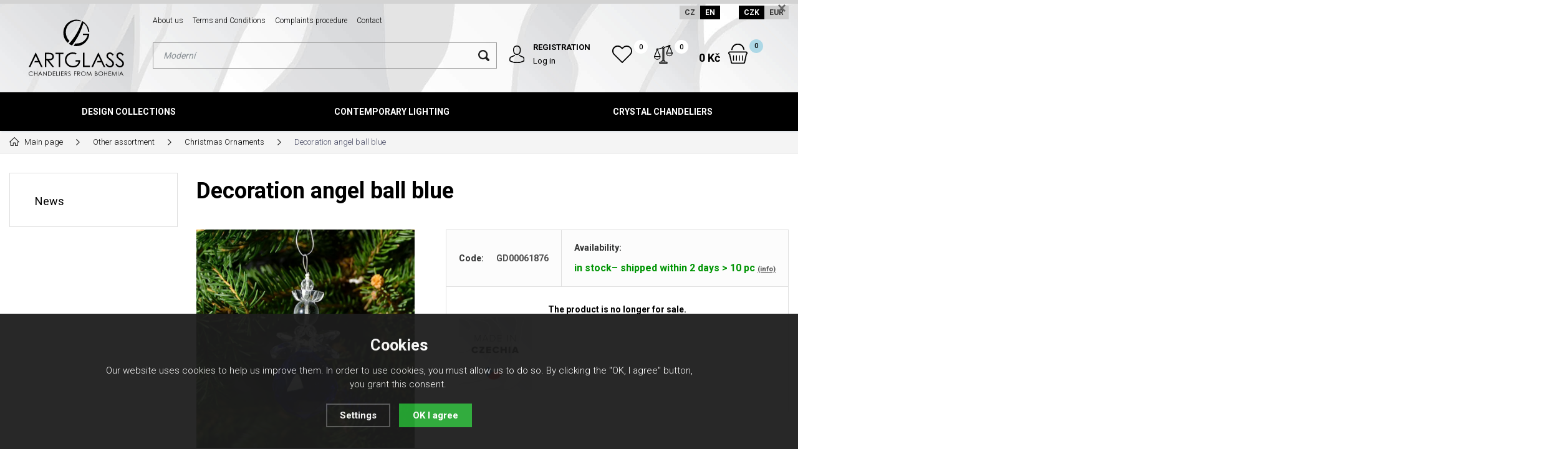

--- FILE ---
content_type: text/html; charset=utf-8
request_url: https://shop.artglass.cz/en/decoration-angel-ball-blue/
body_size: 10359
content:
<!DOCTYPE html>
<html lang="en" xmlns="http://www.w3.org/1999/xhtml">
   <head>
  <meta charset="utf-8" />
    <meta name="viewport" content="width=device-width, initial-scale=1.0, minimum-scale=1.0, maximum-scale=1.0, user-scalable=no" /> 
  <meta name="robots" content="index, follow" /><link rel="canonical" href="https://shop.artglass.cz/en/decoration-angel-ball-blue/" />
  <title>Decoration angel ball blue - Artglass.cz</title>
  <meta name="description" content='Ornament in the shape of an angel made of different types of crystal trimmings.' />
  <meta name="keywords" content='Christmas decoration, crystal, trimmings, ornament' />
<meta property="og:url" content="https://shop.artglass.cz/en/decoration-angel-ball-blue/" />
          <meta property="og:type" content="website" />
          <meta property="og:title" content="Decoration angel ball blue" />
          <meta property="og:description" content="Ornament in the shape of an angel made of different types of crystal trimmings." />
          <meta property="og:image" content="https://shop.artglass.cz/gallery/products/middle/5046.jpg" />  <meta name="author" content="Shopion.cz" lang="cs" />
  <link rel="stylesheet" type="text/css" href="/css/screen.min.css?v=1769729829" />
  <link rel="stylesheet" href="/css/main.min.css?v=1769729829" />
  <link rel="stylesheet" href="/css/check.min.css">  
  <link rel="alternate" href="https://shop.artglass.cz/en/decoration-angel-ball-blue/" hreflang="en-EN">
    <link rel="alternate" href="https://shop.artglass.cz/ozdoba-andel-rautova-koule-modra/" hreflang="cs-CZ">  <link rel="icon" href="/favicon.ico" type="image/x-icon"><!-- Global site tag (gtag.js) - Google Analytics -->
  <script async src="https://www.googletagmanager.com/gtag/js?id=G-F8026LKXF2"></script>
  <script>
    window.dataLayer = window.dataLayer || [];
    function gtag(){dataLayer.push(arguments);}
    gtag("consent", "default", {
      "ad_storage":"denied",
      "analytics_storage":"denied",
      "ad_personalization":"denied",
      "ad_user_data":"denied",
      "personalization_storage":"denied"
    });
    gtag('js', new Date());
    gtag('config', 'G-F8026LKXF2', { 'cookie_flags': 'SameSite=None;Secure'});
    gtag('config', 'AW-10897067130', { 'cookie_flags': 'SameSite=None;Secure'});
  </script><script>
      gtag('event', 'view_item', {
        'ecomm_prodid': "2793",
        'ecomm_totalvalue': 86.78,
        'ecomm_pagetype': "Product",
        'currency': 'CZK', 
        'value': 86.78,
        "items": [
          {
            "item_id": "2793",
            "item_name": "Ozdoba anděl rautová koule modrá",
            
            "item_category": "Doplňkový sortiment",
            "item_category2": "Vánoční ozdoby",
            "item_category3": "",
            "item_category4": "",
            
            "price": 86.78 
          }
        ]
      });
      </script></head>
<body class="czk">
<!-- Custom Audience Pixel Code -->
<script>
!function(f,b,e,v,n,t,s){if(f.fbq)return;n=f.fbq=function(){n.callMethod?
n.callMethod.apply(n,arguments):n.queue.push(arguments)};if(!f._fbq)f._fbq=n;
n.push=n;n.loaded=!0;n.version='2.0';n.queue=[];t=b.createElement(e);t.async=!0;
t.src=v;s=b.getElementsByTagName(e)[0];s.parentNode.insertBefore(t,s)}(window,
document,'script','//connect.facebook.net/en_US/fbevents.js'); 
fbq('consent', 'revoke');
fbq('init', '1166226517181405');
fbq('track', 'PageView');
</script>
<noscript><img height="1" width="1" style="display:none" src="https://www.facebook.com/tr?id=1166226517181405&ev=PageView&noscript=1"/></noscript>
<div class="fixed-info-line sb-slide">
    <div class="layout-center">
        <div class="wrap"></div>
        <div class="close"><img src="/images/svg/x.svg" alt="x" width="15" /></div>
    </div>
    <div class="fixed-info-overlay "></div>
  </div><div class="header-wrap" id="top">
        <header id="header" class="sb-slide">
            <div class="layout-center">
                <div class="middle-box">
                    <div class="table-container">
                        <div class="col logo">
                            <a href="https://shop.artglass.cz/en"><img src="/images/logo.svg" alt="Artglass.cz" /></a>
                        </div>
                        <div class="col search">
                            <ul class="top-menu"><li ><a href="/en/about-us/" title="About us">About us</a></li><li ><a href="/en/terms-and-conditions/" title="Terms and Conditions">Terms and Conditions</a></li><li ><a href="/en/complaints-procedure/" title="Complaints procedure">Complaints procedure</a></li><li ><a href="/en/contakt/" title="Contact">Contact</a></li></ul>
                          
                            <form method="get" action="https://shop.artglass.cz/en/vyhledavani/" id="search">
                              <div class="naseptavac-wrap"><div id="naseptavacList"><div id="naseptavacDiv" style="visibility: hidden;"></div></div></div>
                              <p><input type="text" name="phrase" id="inp-search" class="" placeholder="Write what you are looking for ..." /><button type="submit" class="btn"></button></p>
                            </form>

                        </div>
                        
                        <div class="col account">
                            <div class="account-wrap"><a href="javascript:;" onclick="$.fancybox.close();" data-fancybox data-type="ajax" data-src="/pages/login_quick.php" class="icon"><img src="/images/svg/prihlaseni.svg" alt="" /></a>
                                <a href="/en/registrace/"><strong class="upper">Registration</strong></a>
                                <a href="javascript:;" onclick="$.fancybox.close();" data-fancybox data-type="ajax" data-src="/pages/login_quick.php">Log in</a></div>
                        </div>
                        
                        <div class="col compare-col">
                          <div class="compare"><a href="/en/porovnani/">
                            <span><i id="compare">0</i></span>
                          </a></div>
                        </div>

                        <div class="col favorite-col">
                          <div class="favorite"><a href="/en/oblibene/">
                            <span><i id="favorite">0</i></span>
                          </a></div>
                        </div>

                        <div class="col basket-info">
                            <div class="wrap">
                                <div class="price-wrap"><a href="/en/nakupni-kosik/" class="price"><strong id="basket_cena">0 Kč</strong></a></div>
                                <div class="basket">
                                    <a href="/en/nakupni-kosik/"><span id="basket_pocet">0</span></a>
                                </div>
                            </div>
                        </div><div class="col nocontact"></div><div class="col mobile-search">
                            <a href="#" id="search-toggle"><img src="/images/svg/hledani-mobile.svg" alt="#" /></a>
                        </div>
                        <div class="col mobile">
                            <a href="#" class="sb-toggle-right mobile-menu"><img src="/images/svg/hamburger.svg" alt="#" /></a>
                        </div>
                        <div class="overlay-search"></div>
                    </div>
                    <div class="currency">
                      <a href="https://shop.artglass.cz/ozdoba-andel-rautova-koule-modra/?lang=cz&mena=czk">CZ</a>
                      <a href="https://shop.artglass.cz/en/decoration-angel-ball-blue/?mena=eur" class="current">EN</a>
                      
                      <a href="?mena=czk" class="current maincurrency">CZK</a>
                      <a href="?mena=eur">EUR</a>
                    </div>
                </div>
                <div id="menu-space"><div id="menu">
                    <ul class="menu">
                      <li class="logo-menu"><a href="https://shop.artglass.cz/en"><img src="/images/logo_white.png" alt="" /></a></li>
                      <li class="with-sub"><a href="/en/design-collections/">Design Collections</a><div class='sub'><div class='wrap'><ul><li class='tab onlymobile'>
         <a href='/design-collections/'>
         <span>Show all categories</span></a></li><li class='tab'>
           <a href='/en/alia/'>
           <span><img src='/images/product-placeholder.png' data-src='/gallery/subcategories/104.jpg' /></span><span>Alia</span></a></li><li class='tab'>
           <a href='/en/anello/'>
           <span><img src='/images/product-placeholder.png' data-src='/gallery/subcategories/33.jpg' /></span><span>Anello</span></a></li><li class='tab'>
           <a href='/en/almond-xl/'>
           <span><img src='/images/product-placeholder.png' data-src='/gallery/subcategories/94.jpg' /></span><span>Almond XL</span></a></li><li class='tab'>
           <a href='/en/anomaly/'>
           <span><img src='/images/product-placeholder.png' data-src='/gallery/subcategories/29.jpg' /></span><span>Anomally</span></a></li><li class='tab'>
           <a href='/en/cara/'>
           <span><img src='/images/product-placeholder.png' data-src='/gallery/subcategories/16.jpg' /></span><span>Cara</span></a></li><li class='tab'>
           <a href='/en/convex/'>
           <span><img src='/images/product-placeholder.png' data-src='/gallery/subcategories/98.jpg' /></span><span>Convex</span></a></li><li class='tab'>
           <a href='/en/crystallo-xl/'>
           <span><img src='/images/product-placeholder.png' data-src='/gallery/subcategories/93.jpg' /></span><span>Crystallo XL</span></a></li><li class='tab'>
           <a href='/en/dancing-cube/'>
           <span><img src='/images/product-placeholder.png' data-src='/gallery/subcategories/47.jpg' /></span><span>Dancing Cube</span></a></li><li class='tab'>
           <a href='/en/dawn/'>
           <span><img src='/images/product-placeholder.png' data-src='/gallery/subcategories/36.jpg' /></span><span>Dawn</span></a></li><li class='tab'>
           <a href='/en/elegante/'>
           <span><img src='/images/product-placeholder.png' data-src='/gallery/subcategories/73.jpg' /></span><span>Elegante</span></a></li><li class='tab'>
           <a href='/en/elements-lights/'>
           <span><img src='/images/product-placeholder.png' data-src='/gallery/subcategories/19.jpg' /></span><span>Elements Lights</span></a></li><li class='tab'>
           <a href='/en/flora/'>
           <span><img src='/images/product-placeholder.png' data-src='/gallery/subcategories/32.jpg' /></span><span>Flora</span></a></li><li class='tab'>
           <a href='/en/form/'>
           <span><img src='/images/product-placeholder.png' data-src='/gallery/subcategories/69.jpg' /></span><span>Form</span></a></li><li class='tab'>
           <a href='/en/glory/'>
           <span><img src='/images/product-placeholder.png' data-src='/gallery/subcategories/70.jpg' /></span><span>Glory</span></a></li><li class='tab'>
           <a href='/en/glossa/'>
           <span><img src='/images/product-placeholder.png' data-src='/gallery/subcategories/31.jpg' /></span><span>Glossa</span></a></li><li class='tab'>
           <a href='/en/grapes/'>
           <span><img src='/images/product-placeholder.png' data-src='/gallery/subcategories/54.jpg' /></span><span>Grapes</span></a></li><li class='tab'>
           <a href='/en/lampy-hoops/'>
           <span><img src='/images/product-placeholder.png' data-src='/gallery/subcategories/15.jpg' /></span><span>Hoops</span></a></li><li class='tab'>
           <a href='/en/joy/'>
           <span><img src='/images/product-placeholder.png' data-src='/gallery/subcategories/80.jpg' /></span><span>Joy</span></a></li><li class='tab'>
           <a href='/en/luminary/'>
           <span><img src='/images/product-placeholder.png' data-src='/gallery/subcategories/24.jpg' /></span><span>Luminary</span></a></li><li class='tab'>
           <a href='/en/manga/'>
           <span><img src='/images/product-placeholder.png' data-src='/gallery/subcategories/79.jpg' /></span><span>Manga</span></a></li><li class='tab'>
           <a href='/en/miracle/'>
           <span><img src='/images/product-placeholder.png' data-src='/gallery/subcategories/81.jpg' /></span><span>Miracle</span></a></li><li class='tab'>
           <a href='/en/papillon/'>
           <span><img src='/images/product-placeholder.png' data-src='/gallery/subcategories/39.jpg' /></span><span>Papillon</span></a></li><li class='tab'>
           <a href='/en/pinati/'>
           <span><img src='/images/product-placeholder.png' data-src='/gallery/subcategories/78.jpg' /></span><span>Pinati</span></a></li><li class='tab'>
           <a href='/en/primavera/'>
           <span><img src='/images/product-placeholder.png' data-src='/gallery/subcategories/95.jpg' /></span><span>Primavera</span></a></li><li class='tab'>
           <a href='/en/pumpkin/'>
           <span><img src='/images/product-placeholder.png' data-src='/gallery/subcategories/55.jpg' /></span><span>Pumpkin</span></a></li><li class='tab'>
           <a href='/en/snowflake/'>
           <span><img src='/images/product-placeholder.png' data-src='/gallery/subcategories/89.jpg' /></span><span>Snowflake</span></a></li><li class='tab'>
           <a href='/en/snowflower/'>
           <span><img src='/images/product-placeholder.png' data-src='/gallery/subcategories/75.jpg' /></span><span>Snowflower</span></a></li><li class='tab'>
           <a href='/en/swing/'>
           <span><img src='/images/product-placeholder.png' data-src='/gallery/subcategories/23.jpg' /></span><span>Swing</span></a></li><li class='tab'>
           <a href='/en/tale-of-rain/'>
           <span><img src='/images/product-placeholder.png' data-src='/gallery/subcategories/53.jpg' /></span><span>Tale of Rain</span></a></li><li class='tab'>
           <a href='/en/tubos/'>
           <span><img src='/images/product-placeholder.png' data-src='/gallery/subcategories/77.jpg' /></span><span>Tubos</span></a></li></ul></div></div></li><li class="with-sub"><a href="/en/contemporary-lighting/">Contemporary lighting</a><div class='sub'><div class='wrap'><ul><li class='tab onlymobile'>
         <a href='/contemporary-lighting/'>
         <span>Show all categories</span></a></li><li class='tab'>
           <a href='/en/contemporary-pendant-lights/'>
           <span><img src='/images/product-placeholder.png' data-src='/gallery/subcategories/10.jpg' /></span><span>Contemporary pendant lights</span></a></li><li class='tab'>
           <a href='/en/contemporary-ceiling-lights/'>
           <span><img src='/images/product-placeholder.png' data-src='/gallery/subcategories/11.jpg' /></span><span>Contemporary ceiling lights</span></a></li><li class='tab'>
           <a href='/en/contemporary-wall-lights/'>
           <span><img src='/images/product-placeholder.png' data-src='/gallery/subcategories/12.jpg' /></span><span>Contemporary wall lights</span></a></li><li class='tab'>
           <a href='/en/contemporary-table-and-floor-lights/'>
           <span><img src='/images/product-placeholder.png' data-src='/gallery/subcategories/13.jpg' /></span><span>Contemporary table and floor lights</span></a></li><li class='tab'>
           <a href='/en/contemporary-lighting-with-a-crystal-touch/'>
           <span><img src='/images/product-placeholder.png' data-src='/gallery/subcategories/97.jpg' /></span><span>Contemporary Lighting with a Touch of Crystal</span></a></li></ul></div></div></li><li class="with-sub"><a href="/en/crystal-chandeliers/">Crystal chandeliers</a><div class='sub'><div class='wrap'><ul><li class='tab onlymobile'>
         <a href='/crystal-chandeliers/'>
         <span>Show all categories</span></a></li><li class='tab'>
           <a href='/en/crystal-chandeliers-with-glass-arms/'>
           <span><img src='/images/product-placeholder.png' data-src='/gallery/subcategories/1.jpg' /></span><span>Crystal Chandeliers with Glass Arms</span></a></li><li class='tab'>
           <a href='/en/basket-and-ceiling-lights/'>
           <span><img src='/images/product-placeholder.png' data-src='/gallery/subcategories/3.jpg' /></span><span>Basket and ceiling lights</span></a></li><li class='tab'>
           <a href='/en/maria-terezia-chandeliers/'>
           <span><img src='/images/product-placeholder.png' data-src='/gallery/subcategories/4.jpg' /></span><span>Maria Terezia Chandeliers</span></a></li><li class='tab'>
           <a href='/en/brass-crystal-chandeliers/'>
           <span><img src='/images/product-placeholder.png' data-src='/gallery/subcategories/5.jpg' /></span><span>Brass crystal chandeliers</span></a></li><li class='tab'>
           <a href='/en/chandeliers-with-metal-arms/'>
           <span><img src='/images/product-placeholder.png' data-src='/gallery/subcategories/6.jpg' /></span><span>Chandeliers with metal arms</span></a></li><li class='tab'>
           <a href='/en/wall-lamps/'>
           <span><img src='/images/product-placeholder.png' data-src='/gallery/subcategories/7.jpg' /></span><span>Crystal Wall lamps</span></a></li><li class='tab'>
           <a href='/en/table-and-floor-lamps/'>
           <span><img src='/images/product-placeholder.png' data-src='/gallery/subcategories/8.jpg' /></span><span>Table and floor lamps</span></a></li><li class='tab'>
           <a href='/en/spot-lights/'>
           <span><img src='/images/product-placeholder.png' data-src='/gallery/subcategories/9.jpg' /></span><span>Spot lights</span></a></li><li class='tab'>
           <a href='/en/moderni-kristalove-lustry-a-svitidla/'>
           <span><img src='/images/product-placeholder.png' data-src='/gallery/subcategories/14.jpg' /></span><span>Contemporary crystal lighting fixtures</span></a></li><li class='tab'>
           <a href='/en/kristalova-zavesna-svitidla/'>
           <span><img src='/images/product-placeholder.png' data-src='/gallery/subcategories/18.jpg' /></span><span>Crystal Pendant Lighting Fixtures</span></a></li></ul></div></div></li>                    </ul><div class="overlay-menu-search"></div>
                    <span class="scroll-bg"></span>
                </div></div><div class="overlay-menu"></div></div>
        </header>
    </div>  <div id="sb-site" class="web-page">
  <div id="cover">
    <section class="np">  
  <div class="layout-center">
  <div class="breadcrumbs"><ul itemscope itemtype="http://schema.org/BreadcrumbList">
      <li itemprop="itemListElement" itemscope itemtype="http://schema.org/ListItem">
      <a itemprop="item" href="/" title="Artglass.cz"><img src="/images/svg/home2.svg" alt="" /><span itemprop="name">Main page</span></a>
      <meta itemprop="position" content="1" /></li><li itemprop="itemListElement" itemscope itemtype="http://schema.org/ListItem"><a itemprop="item" class="normal" title="Other assortment" href="/en/other-assortment/"><span itemprop="name">Other assortment</span></a><meta itemprop="position" content="2" /></li>
          <li itemprop="itemListElement" itemscope itemtype="http://schema.org/ListItem"><a itemprop="item" class="normal" title="Christmas Ornaments" href="/en/christmas-ornaments/"><span itemprop="name">Christmas Ornaments</span></a><meta itemprop="position" content="3" /></li>
          
          
          <li>Decoration angel ball blue</li></ul></div><div class="clear-x"></div><div id="main"><div id="content"><div itemscope itemtype="http://schema.org/Product">
    <h1 class="detail-h1" itemprop="name">Decoration angel ball blue</h1>
    <div id="detail-wrap">
    <div id="detail">
    <div class="left-side"><div class="big-image"><div id="detail_photo"><a rel="gallery" class="jqzoom" data-fancybox="gallery" href="https://shop.artglass.cz/gallery/products/middle/5046.jpg" data-caption='Decoration angel ball blue'>
              <picture>
                  <source srcset="/gallery/products/middle/webp/5046.webp" type="image/webp">
                  <img itemprop="image" src="/gallery/products/middle/5046.jpg" srcset="/gallery/products/thumbs/5046.jpg 640w, /gallery/products/middle/5046.jpg 1200w" alt="Decoration angel ball blue" />
              </picture>
              </a></div></div><div class="gallery"><div class="item">
              <a rel="gallery" data-fancybox="gallery" href="https://shop.artglass.cz/gallery/products/middle/5047.jpg" data-caption='Decoration angel ball blue'>
              <picture class="gallery_mini">
                  <source srcset="/gallery/products/thumbs/webp/5047.webp" type="image/webp">
                  <img src="/gallery/products/thumbs/5047.jpg" alt="Decoration angel ball blue" />
              </picture>
              <span></span></a></div><div class="item">
              <a rel="gallery" data-fancybox="gallery" href="https://shop.artglass.cz/gallery/products/middle/5123.jpg" data-caption='Decoration angel ball blue'>
              <picture class="gallery_mini">
                  <source srcset="/gallery/products/thumbs/webp/5123.webp" type="image/webp">
                  <img src="/gallery/products/thumbs/5123.jpg" alt="Decoration angel ball blue" />
              </picture>
              <span></span></a></div><div class="item">
              <a rel="gallery" data-fancybox="gallery" href="https://shop.artglass.cz/gallery/products/middle/8297.jpg" data-caption='Decoration angel ball blue'>
              <picture class="gallery_mini">
                  <source srcset="/gallery/products/thumbs/webp/8297.webp" type="image/webp">
                  <img src="/gallery/products/thumbs/8297.jpg" alt="Decoration angel ball blue" />
              </picture>
              <span></span></a></div><div class="item invisible">
              <a rel="gallery" data-fancybox="gallery" href="https://shop.artglass.cz/gallery/products/middle/8298.jpg" data-caption='Decoration angel ball blue'>
              <picture class="gallery_mini">
                  <source srcset="/gallery/products/thumbs/webp/8298.webp" type="image/webp">
                  <img src="/gallery/products/thumbs/8298.jpg" alt="Decoration angel ball blue" />
              </picture>
              <span></span></a></div><div class="item invisible">
              <a rel="gallery" data-fancybox="gallery" href="https://shop.artglass.cz/gallery/products/middle/8299.JPG" data-caption='Decoration angel ball blue'>
              <picture class="gallery_mini">
                  <source srcset="/gallery/products/thumbs/webp/8299.webp" type="image/webp">
                  <img src="/gallery/products/thumbs/8299.JPG" alt="Decoration angel ball blue" />
              </picture>
              <span></span></a></div><div class="item invisible">
              <a rel="gallery" data-fancybox="gallery" href="https://shop.artglass.cz/gallery/products/middle/8300.jpg" data-caption='Decoration angel ball blue'>
              <picture class="gallery_mini">
                  <source srcset="/gallery/products/thumbs/webp/8300.webp" type="image/webp">
                  <img src="/gallery/products/thumbs/8300.jpg" alt="Decoration angel ball blue" />
              </picture>
              <span></span></a></div><div class="item invisible">
              <a rel="gallery" data-fancybox="gallery" href="https://shop.artglass.cz/gallery/products/middle/8301.jpg" data-caption='Decoration angel ball blue'>
              <picture class="gallery_mini">
                  <source srcset="/gallery/products/thumbs/webp/8301.webp" type="image/webp">
                  <img src="/gallery/products/thumbs/8301.jpg" alt="Decoration angel ball blue" />
              </picture>
              <span></span></a></div><div class="item invisible">
              <a rel="gallery" data-fancybox="gallery" href="https://shop.artglass.cz/gallery/products/middle/8302.jpg" data-caption='Decoration angel ball blue'>
              <picture class="gallery_mini">
                  <source srcset="/gallery/products/thumbs/webp/8302.webp" type="image/webp">
                  <img src="/gallery/products/thumbs/8302.jpg" alt="Decoration angel ball blue" />
              </picture>
              <span></span></a></div><div class="item invisible"><a rel="gallery" data-fancybox="gallery" href="/gallery/video/2793.mp4" data-caption='Decoration angel ball blue'>
        <picture class="gallery_mini"><img src="/images/video.png" />
        </picture></a></div>
      <div class="item more-items"><a href="#"><img src="/images/gallery.png" alt="" /><span><strong>
      <span><img src="/images/svg/prohlednout.svg" width="41" height="25" alt="" /><i>+5 next</i></span></strong></span></a></div>
      </div><div class="clear-x"></div>
    <span style="display:none" itemprop="sku">GD00061876</span>
        </div>
    
		<div class="right-side">
    <div class="detail-box"><div itemprop="offers" itemscope itemtype="http://schema.org/Offer">
    <p itemprop="description" style="display:none">Ornament in the shape of an angel made of different types of crystal trimmings.</p>
    <span style="display:none" itemprop="url">https://shop.artglass.cz/decoration-angel-ball-blue</span>
    <div class="info">
          <div>
          <table>
          
          <tr><td class="firstrow">Code:</td><td><strong id="detail_number">GD00061876</strong></td></tr>
          </table>
          </div>
          <div>
                  <strong>Availability:</strong>
                  <div class="availability" id="detail_store">
                  <span  style="color:#009504">
                  <!--<img src="/images/svg/skladem.svg" alt="" />-->
                  <link itemprop="availability" href="http://schema.org/InStock" />
                  <strong>in stock– shipped within 2 days > 10 pc</strong> <span><a class="smaller" data-fancybox data-type="ajax" href="javascript:;" data-src="/dostupnost/0/"> (info)</a></span>
                  </span>
                  </div>
              </div>
          </div><form method="post" action="#"><div class="price-box"><p class="bold center color"><br />The product is no longer for sale.</p></div><div class="labels_list"><div class="item"><a href="/en/katalog/made-in-czechia"><img src="/gallery/labels/hp/9.jpg" alt="" /></a></div></div><div class="clear"></div></form></div><div class="wrap"><div class="rating nopadd"></div></div></div></div></div>
		<a name="location"></a><div class="tabs1">
                                <div id="tab-container" class="tab-container">
                                    <ul class='etabs'>
			<li id="li_1" class="tab"><a class="active" href="" onclick="setDetailBox(1,2793);return false;">Description</a></li>
                                     
      			      <li id="li_4" class="tab"><a href="" onclick="setDetailBox(4,2793);return false;">Send a question</a></li>                           
			    </ul>
       <div class="clear-x"></div><div class="cont" id="detailcontent"><div class="row">                         
                                  
	<div class="col-100"><p>Ornament in the shape of an angel made of different types of crystal trimmings. Ideal for decorating the Christmas tree.</p>
<p>Height including hook 75 mm.</p>
<p>Packed in plastic bag. Czech product.</p>
<p><strong>In case the decoration is out of stock or you require a larger quantity than we currently have available, we will do our best to prepare them for you as quickly as possible, usually within a few days, and no later than a week.</strong></p><div class="clear-x"></div></div>	<div class="clear-x"></div></div></div></div></div>
  <div class="clear-x"></div></div></div></div><div id="aside"><div class="main-menu">
<a class="#71b1de" href="/en/katalog/news/" title='News'>News</a></div>
</div><div class="clear-x"></div></div></div></section><section class="bottom-extended"><div class="layout-center" data-aos="fade-in"></div></section><section class="no-padding"><div class="layout-center"><div class="benefit onfooter"><div class="item"><div class="inner">
                            <div class="image"><a href="https://shop.artglass.cz/en/made-in-czechia/" title="https://shop.artglass.cz/en/made-in-czechia/"><img src="https://shop.artglass.cz/gallery/banners/19ca14e7ea6328a42e0eb13d585e4c22.png" alt="Artglass.cz" /></a></div>
                        <div class="desc">
                                From design to production — Czech craft
                            </div></div></div><div class="item"><div class="inner">
                            <div class="image"><a href="https://shop.artglass.cz/en/tradition/" title="https://shop.artglass.cz/en/tradition/"><img src="https://shop.artglass.cz/gallery/banners/a5bfc9e07964f8dddeb95fc584cd965d.png" alt="Artglass.cz" /></a></div>
                        <div class="desc">
                                Rooted in Czech lighting heritage
                            </div></div></div><div class="item"><div class="inner">
                            <div class="image"><a href="https://shop.artglass.cz/en/quality/" title="https://shop.artglass.cz/en/quality/"><img src="https://shop.artglass.cz/gallery/banners/a5771bce93e200c36f7cd9dfd0e5deaa.png" alt="Artglass.cz" /></a></div>
                        <div class="desc">
                                Exquisite craftsmanship in every detail
                            </div></div></div><div class="item"><div class="inner">
                            <div class="image"><a href="https://shop.artglass.cz/en/poradenstvi/?mena=eur" title="https://shop.artglass.cz/en/poradenstvi/?mena=eur"><img src="https://shop.artglass.cz/gallery/banners/d67d8ab4f4c10bf22aa353e27879133c.png" alt="Artglass.cz" /></a></div>
                        <div class="desc">
                                Tailored lighting consultation and design
                            </div></div></div><div class="item"><div class="inner">
                            <div class="image"><a href="https://shop.artglass.cz/en/packaging-and-transportation/" title="https://shop.artglass.cz/en/packaging-and-transportation/"><img src="https://shop.artglass.cz/gallery/banners/d645920e395fedad7bbbed0eca3fe2e0.png" alt="Artglass.cz" /></a></div>
                        <div class="desc">
                                Free shipping on orders over 425 EUR
                            </div></div></div><div class="clear-x"></div></div><div class="clear-x"></div></div></section><footer>
                <div class="bg">
                    <div class="layout-center"><form action="/pages/exec.php" onsubmit="return validate_email(this)" id="newsletter_form" method="post" class="newsletter" data-aos="fade-in">
                            <div class="border">
                                <div class="cont">
                                    <div>
                                        <p><strong class="upper">Newsletter</strong>News to your e-mail.</p>
                                    </div>
                                    
                                     <div>
                                     <h4>Sign up for the newsletter and get a discount of 200 CZK on your first purchase. *</h4>
                                     <div class="check-wrap"><div class="pure-checkbox">
                                        <input type="checkbox" name="gdpr" value="1" id="footer_gdpr" /><label class="width_auto tooltip" for="footer_gdpr"> I would like to receive information about news and special offers and I agree <a class="normal blank" title="Budeme Vám pravidelně (1x měsíčně, po dobu jednoho roku) posílat e-maily o tom, co je u nás zajímavého. K tomu ale potřebujeme Váš souhlas, který můžete kdykoliv odvolat. Před odesláním si přečtěte Zásady ochrany osobních údajů." href="/en/gdpr#newsletter">processing of personal data za účelem zasílání informací o speciálních akcích a slevách</a></label>
                                    </div></div><br /><span class="smaller">* The discount code is valid when ordering any product with a minimum value of CZK 2,000 or 80 EUR. Cannot be combined with other vouchers. The code is valid for 30 days.</span>
 
                                    
                                    </div>
                                    
                                    <div>
                                        <div class="wrap">
                                          <p>
                                          <input name="CSRFtoken" type="hidden" value="4d522c5dab55ba905537aa02d1e9c3e4c658b2c9147fe5de214c6a8168f41e06" />
                                          <input type="text" name="noval" class="displaynone" value="" />
                                          <input type="hidden" name="hp" value="1" />
                                          <input require type="email" name="email_news" id="email_news" placeholder="Enter your e-mail" /><button name="zasilat_novinky_emailem" type="submit" class="button v3 upper">Subscribe</button>
                                          </p>
                                        </div>
                                    </div>
                                </div>
                            </div>
                        </form>
                        <div class="container" data-aos="fade-in">
                            <div class="col">
                                <p class="title upper">Information</p>
                                <ul><li><a href="/en/payment/" title="Payment methods">Payment methods</a></li><li><a href="/en/transportation/" title="Transportation">Transportation</a></li><li><a href="/en/our-designers/" title="Our designers">Our designers</a></li><li><a href="/en/customizations/" title="Customization of ARTGLASS lights">Customization of ARTGLASS lights</a></li><li><a href="/en/showroom/" title="ARTGLASS Showroom">ARTGLASS Showroom</a></li><li><a href="/en/tradition/" title="Tradition">Tradition</a></li><li><a href="/en/made-in-czechia/" title="Made in Czechia">Made in Czechia</a></li><li><a href="/en/quality/" title="Quality">Quality</a></li><li><a href="/en/packaging-and-transportation/" title="Packaging and Transportation">Packaging and Transportation</a></li><li><a href="/en/consulting/" title="Consulting">Consulting</a></li></ul>
                                <div class="clear-x"></div>
                            </div>
                            
                            
                            <div class="col">
                                <p class="title upper">Quick links</p>
                                <ul><li><a href="/en/download/" title="Catalogs for Download">Catalogs for Download</a></li><li><a href="/en/registrace/" title="Registration">Registration</a></li><li><a href="/en/blog/" title="Blog">Blog</a></li><li><a href="/en/faq/" title="FAQ">FAQ</a></li></ul>
                                <div class="clear-x"></div>
                            </div>
                            
                            
                            <div class="col">
                                <p class="title upper">Customer service</p>
                                <ul><li><a href="/en/jak-nakupovat/" title="How to choose the right lighting fixture">How to choose the right lighting fixture</a></li><li><a href="/en/gdpr/" title="Privacy policy">Privacy policy</a></li><li><a href="/en/cookies/" title="Cookies">Cookies</a></li><li><a href="/en/zapomenute-heslo/" title="Forgotten password">Forgotten password</a></li></ul>
                                <div class="clear-x"></div>
                            </div>
                            
                            
                        <div class="col socials">
                                <p class="title upper">Follow us</p>
<p><a class="blank" href="https://www.instagram.com/artglass_official/"><img src="/images/svg/instagram.svg" alt="" /></a></p>
<p><a class="blank" href="https://www.facebook.com/artglass.lightings"><img src="/images/svg/facebook.svg" alt="" /></a></p>
                            </div>
                            <div class="col contact">
                                <p class="title upper">Contact</p>
                                <p class="np"><a href="tel:483 369 144" class="tel">483 369 144</a></p>
                                <p class="np"><a href="mailto:shop@artglass.cz" class="email">shop@artglass.cz</a></p><p><a class="web" href="https://artglass.cz/">www.artglass.cz</a></p><div class="clear-x"></div>
                            </div>
                            <div class="clear-x"></div>
                        </div><div class="box">
                            <div>
                                <p class="copyright">© 2026, Artglass.cz<p>
                                
                            </div>
                            <div>
                                <p class="logos">
                                    <a class="blank shopion" href="//www.shopion.cz"></a>
                                    <a class="blank vortex" href="//www.vortexvision.cz"></a>
                                </p>
                            </div>
                        </div>
                        <img class="footer-logo" src="/images/logo_white.png" alt="" />
                        <div class="clear-x"></div>
                    </div>
                </div>
            </footer><div class="clear-x"></div><div class="overlay"></div>
</div><a href="#top" class="scroll scroll-top"><img src="/images/scroll-up.png" alt="" /></a>
</div>
<div class="sb-slidebar sb-right">
<h4>Menu<img src="/images/close.png" class="close sb-close" alt="X" /></h4><ul class="top"><li><a class="#71b1de" href="/en/katalog/news/">News</a></li></ul></div><script>
fbq('track', 'ViewContent', {
'content_type':'product','currency':'CZK','content_name':'Ozdoba anděl rautová koule modrá','content_ids':'2793','value':'86.78'});
</script>
<span style="display:none" id="seznam_rtg_id">155118</span>  <script type="text/javascript" src="https://c.seznam.cz/js/rc.js"></script>
  <script>
  var retargetingConf = {
    rtgId: 155118, consent: 0,itemId : "2793",pageType : "offerdetail"  };
  window.sznIVA.IS.clearIdentities(['said', 'secid', 'eid', 'aid', 'tid']);  if (window.rc && window.rc.retargetingHit) {
   window.rc.retargetingHit(retargetingConf);
  }
  </script>
  <link href="https://cdn.magrano.com/magrano-n7f4LA.css" rel="stylesheet" type="text/css" />
<script src="https://cdn.magrano.com/magrano-n7f4LA.js" type="text/javascript"></script><script type="text/javascript" src="/js/jquery.js"></script><script type='text/javascript' src='/scripts/ajax.js?v=1769729829'></script><link rel="stylesheet" href="/scripts/fancybox/jquery.fancybox.min.css" />
<script src="/scripts/fancybox/jquery.fancybox.min.js"></script><link rel="stylesheet" href="/js/cookies-plugin/cookies-plugin.min.css" />
  <script src="/js/cookies-plugin/cookies-plugin.min.js"></script><div id="xx-cookies-plugin">
                <div style="display:none" id="cookies_config"></div>
        <span id="cp-show-button"><img src="/js/cookies-plugin/cookies.svg" alt="" /><span>Cookies settings</span></span>
        <div class="cp-cover"></div>
        <div class="cp-content-wrap">
            <div class="cp-content">
                <div class="cp-title">Cookies</div>
                <p><span class="VIiyi" lang="en"><span class="JLqJ4b ChMk0b" data-language-for-alternatives="en" data-language-to-translate-into="cs" data-phrase-index="0" data-number-of-phrases="3">Our website uses cookies to help us improve them.</span> <span class="JLqJ4b ChMk0b" data-language-for-alternatives="en" data-language-to-translate-into="cs" data-phrase-index="1" data-number-of-phrases="3">In order to use cookies, you must allow us to do so.</span> <span class="JLqJ4b ChMk0b" data-language-for-alternatives="en" data-language-to-translate-into="cs" data-phrase-index="2" data-number-of-phrases="3">By clicking the "OK, I agree" button, you grant this consent.</span></span> </p>                <a href="#" class="cp-button" id="cp-show-settings">Settings</a>
                <a href="#" class="cp-button cp-button-ok cp-allow-all">OK I agree</a>
                            </div>
        </div>
        <div id="cp-settings">
            <div class="cp-settings-container">
                <div>
                    <div class="cp-wrap-side">
                        <span class="cp-close">×</span>
                        <div class="cp-wrap">
                            <div class="cp-box">
                                <div class="cp-title-h2">Cookie settings</div><div class="cp-p">
                                <p>Cookies are small files that websites (including ours) store in your web browser. The contents of these files are exchanged between your browser and our servers, or with the servers of our partners. We need some cookies for the website to work properly, some we need for marketing and statistical analysis. Here you can set which cookies we will be able to use.</p>                                </div>
                            </div>
                          
                            <div class="cp-toggle-wrap">
                                  <div class="cp-toggle-title cp-ok">
                                      <div>Necessary cookies</div>
                                  </div>
                                  <div class="cp-box">
                                  
                                  
                                  
                                  <div class="cp-title-h3">Necessary cookies</div><div class="cp-p"><span class="VIiyi" lang="en"><span class="JLqJ4b ChMk0b" data-language-for-alternatives="en" data-language-to-translate-into="cs" data-phrase-index="0" data-number-of-phrases="7">These are technical files that are necessary for the proper behavior of our website and all its functions.</span> <span class="JLqJ4b ChMk0b" data-language-for-alternatives="en" data-language-to-translate-into="cs" data-phrase-index="1" data-number-of-phrases="7">They are used, among other things, to store products in the shopping cart, display products on request, control filters, personal settings and also to set consent to the use of cookies.</span> <span class="JLqJ4b ChMk0b" data-language-for-alternatives="en" data-language-to-translate-into="cs" data-phrase-index="2" data-number-of-phrases="7">Your consent is not required for these cookies and it is not even possible to remove it.</span> </span></div>
<div class="cp-title-h4"><span class="VIiyi" lang="en"><span class="JLqJ4b ChMk0b" data-language-for-alternatives="en" data-language-to-translate-into="cs" data-phrase-index="4" data-number-of-phrases="7">Affects features:</span></span></div>
<ul>
<li><span class="VIiyi" lang="en"><span class="JLqJ4b ChMk0b" data-language-for-alternatives="en" data-language-to-translate-into="cs" data-phrase-index="6" data-number-of-phrases="7">Configuration cookies</span></span></li>
</ul></div></div><div class="cp-toggle-wrap">
                                  <div class="cp-toggle-title">
                                      <div>Analytical cookies</div>
                                  </div>
                                  <div class="cp-box">
                                  
                                  <div class="cp-checkbox-wrap">Off
                                  <input type="checkbox" class="cp-cookie-data" id="cpAnalytics" />
                                  <label for="cpAnalytics">Toggle</label>On</div>
                                  
                                  <div class="cp-title-h3">Analytical cookies</div><div class="cp-p">Analytical cookies allow us to measure the performance of our website and our advertising campaigns. They are used to determine the number of visits and sources of visits to our website. We process the data obtained through these cookies in a summary manner, without the use of identifiers that point to specific users of our website. If you turn off the use of analytical cookies in relation to your visit, we lose the ability to analyze performance and optimize our actions.<br />Affects features:</div>
<ul>
<li>Google Analytics - Analytics traffic</li>
</ul></div></div><div class="cp-toggle-wrap">
                                  <div class="cp-toggle-title">
                                      <div>Personalized cookies</div>
                                  </div>
                                  <div class="cp-box">
                                  
                                  <div class="cp-checkbox-wrap">Off
                                  <input type="checkbox" class="cp-cookie-data" id="cpPersonal" />
                                  <label for="cpPersonal">Toggle</label>On</div>
                                  
                                  <div class="cp-title-h3">Personalized cookies</div><div class="cp-p">We also use cookies and other technologies to tailor our business to the needs and interests of our customers and prepare an exceptional shopping experience for you. By using personalized cookies, we can avoid explaining unwanted information, such as inappropriate product recommendations or useless special offers. In addition, the use of personalized cookies allows us to offer you additional features, such as product recommendations tailored to your needs.</div></div></div><div class="cp-toggle-wrap">
                                  <div class="cp-toggle-title">
                                      <div>Marketing cookies</div>
                                  </div>
                                  <div class="cp-box">
                                  
                                  <div class="cp-checkbox-wrap">Off
                                  <input type="checkbox" class="cp-cookie-data" id="cpMarketing" />
                                  <label for="cpMarketing">Toggle</label>On</div>
                                  
                                  <div class="cp-title-h3">Marketing cookies</div><div class="cp-p">Marketing (advertising) cookies are used by us or our partners so that we can display suitable content or advertisements both on our website and on the websites of third parties. Thanks to this, we can create profiles based on your interests, so-called pseudonymized profiles. Based on this information, it is usually not possible to immediately identify you, because only pseudonymized data is used. If you do not agree, you will not receive content and ads tailored to your interests.<br />Affects features:</div>
<ul>
<li>Google Ads</li>
</ul></div></div>
                            <div class="cp-box">
                                <div class="cp-buttons">
                                    <a href="#" class="cp-button cp-button-ok cp-save">Save settings</a>
                                    <a href="#" class="cp-button cp-button-ok cp-allow-all">I agree to the use of all cookies</a>
                                </div>
                                <p class="center" style="margin-top:20px">You can refuse consent <a href="#" class="cp-deny-all">here</a>.</p>                            </div>
                        </div>
                    </div>
                </div>
            </div>
        </div>
    </div><script type="text/javascript" src="/scripts/funkce.js?v=1.1"></script>
<script type="text/javascript" src="/scripts/funkce_detail.js?v=1.1"></script>
<script type="text/javascript" src="/scripts/search.js?v=1.1"></script><link rel="stylesheet" href="/js/aos/aos.css" />
<script src="/js/aos/aos.js"></script>
<script src="/js/js.cookie.min.js"></script>
<script src="/scripts/neat-tooltip.js"></script><link rel="stylesheet" href="/js/slidebars/slidebars.min.css">
<script src="/js/slidebars/slidebars.min.js"></script><script src="/js/owl/owl.carousel.min.js"></script>
    <link rel="stylesheet" href="/js/owl/assets/owl.carousel.css" /><script type='text/javascript' src='/scripts/ajax_validator/messages_front_en.js?v=1'></script>
<script type="text/javascript" src="/js/simpleBar.js"></script>
<script type="text/javascript" src="/js/custom.js?v=1.13"></script>
<!--[if lt IE 9]>
<script src="/js/html5shiv.js"></script>
<![endif]-->
<!--[if (gte IE 6)&(lte IE 8)]>
<script type="text/javascript" src="/js/selectivizr.min.js"></script>
<![endif]--><script type="text/javascript">
  $(document).ready(function(){
    searchBoxInit( {
      apiKey: 'TSbKxi3J5P8h7ott',
      inputSelector: '#inp-search',
      currency: 'CZK',
      lang: 'en'
    });
  })
  </script><script type="text/javascript">var keywords = ['Crystal Chandeliers','Contemporary lighting','Table lamps'];</script><script type="text/javascript" src="/scripts/autotype.js?v=1"></script></body></html>

--- FILE ---
content_type: image/svg+xml
request_url: https://shop.artglass.cz/images/svg/hledani-mobile.svg
body_size: 2038
content:
<?xml version="1.0" encoding="UTF-8" standalone="no"?>
<svg
   xmlns:dc="http://purl.org/dc/elements/1.1/"
   xmlns:cc="http://creativecommons.org/ns#"
   xmlns:rdf="http://www.w3.org/1999/02/22-rdf-syntax-ns#"
   xmlns:svg="http://www.w3.org/2000/svg"
   xmlns="http://www.w3.org/2000/svg"
   xmlns:sodipodi="http://sodipodi.sourceforge.net/DTD/sodipodi-0.dtd"
   xmlns:inkscape="http://www.inkscape.org/namespaces/inkscape"
   preserveAspectRatio="xMidYMid"
   width="27.81"
   height="27.812"
   viewBox="0 0 27.81 27.812"
   id="svg2"
   version="1.1"
   inkscape:version="0.91 r13725"
   sodipodi:docname="hledani-mobile.svg">
  <metadata
     id="metadata12">
    <rdf:RDF>
      <cc:Work
         rdf:about="">
        <dc:format>image/svg+xml</dc:format>
        <dc:type
           rdf:resource="http://purl.org/dc/dcmitype/StillImage" />
      </cc:Work>
    </rdf:RDF>
  </metadata>
  <sodipodi:namedview
     pagecolor="#ffffff"
     bordercolor="#666666"
     borderopacity="1"
     objecttolerance="10"
     gridtolerance="10"
     guidetolerance="10"
     inkscape:pageopacity="0"
     inkscape:pageshadow="2"
     inkscape:window-width="826"
     inkscape:window-height="480"
     id="namedview10"
     showgrid="false"
     inkscape:zoom="8.4855457"
     inkscape:cx="13.905"
     inkscape:cy="13.906"
     inkscape:window-x="0"
     inkscape:window-y="0"
     inkscape:window-maximized="0"
     inkscape:current-layer="svg2" />
  <defs
     id="defs4">
    <style
       id="style6">
      .cls-1 {
        fill: #ffffff;
        fill-rule: evenodd;
      }
    </style>
  </defs>
  <path
     d="M27.564,26.393 L20.807,19.631 C22.619,17.546 23.717,14.825 23.717,11.852 C23.717,5.306 18.396,-0.012 11.861,-0.012 C5.320,-0.012 0.005,5.312 0.005,11.852 C0.005,18.391 5.326,23.715 11.861,23.715 C14.833,23.715 17.551,22.617 19.635,20.803 L26.392,27.565 C26.553,27.725 26.769,27.812 26.978,27.812 C27.188,27.812 27.404,27.731 27.564,27.565 C27.884,27.244 27.884,26.714 27.564,26.393 ZM1.664,11.852 C1.664,6.226 6.238,1.654 11.855,1.654 C17.478,1.654 22.046,6.232 22.046,11.852 C22.046,17.472 17.478,22.056 11.855,22.056 C6.238,22.056 1.664,17.478 1.664,11.852 Z"
     class="cls-1"
     id="path8"
     style="fill:#000000" />
</svg>
